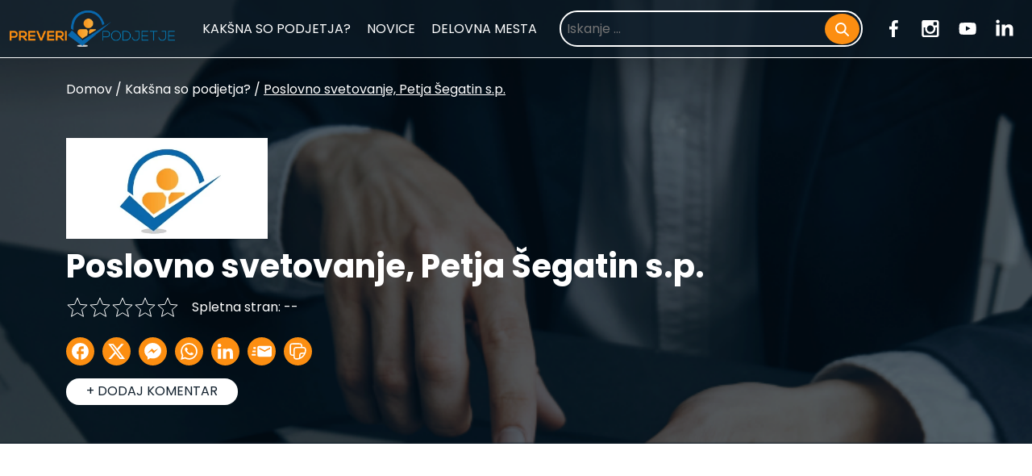

--- FILE ---
content_type: text/html; charset=utf-8
request_url: https://preveri-podjetje.si/podjetja/Poslovno-svetovanje-Petja-Segatin-s-p
body_size: 5729
content:
<!DOCTYPE html>
<html lang="sl">
    <head >
        <meta charset="UTF-8" />
        <link rel="icon" type="image/x-icon" href="/favicon.ico" />
        <link rel="preload" as="image" href="/images/banner-mobile.webp" />
        <meta name="viewport" content="width=device-width, initial-scale=1.0" />
        <title>Petja Šegatin s.p. | Preveri podjetje</title>
<meta name="linkatomic-verify-code" content="5b0b1ae3cf92de8b389cc0b48afecb33">
<meta property="og:title" content="Poslovno svetovanje, Petja Šegatin s.p.">
<meta property="og:description" content="Preberite več o podjetju &quot;Poslovno svetovanje, Petja Šegatin s.p.&quot; na portalu Preveri Podjetje.">
<meta property="og:url" content="https://preveri-podjetje.si/podjetja/Poslovno-svetovanje-Petja-Segatin-s-p">
<meta property="og:image" content="https://preveri-podjetje.si/api_public//company_images/pp_logo.webp">
<meta property="og:type" content="website">
<meta name="description" content="Preberite več o podjetju &quot;Poslovno svetovanje, Petja Šegatin s.p.&quot; na portalu Preveri Podjetje.">
<meta name="twitter:card" content="summary_large_image">
<meta name="twitter:title" content="Poslovno svetovanje, Petja Šegatin s.p.">
<meta name="twitter:description" content="Preberite več o podjetju &quot;Poslovno svetovanje, Petja Šegatin s.p.&quot; na portalu Preveri Podjetje.">
<meta name="twitter:image" content="https://preveri-podjetje.si/api_public//company_images/pp_logo.webp">
        <link rel="modulepreload" crossorigin href="/assets/CompanyView-LrgYZl96.js"><link rel="stylesheet" href="/assets/CompanyView-CbMjhH9p.css">
        <script>
            window.dataLayer = window.dataLayer || [];
            function gtag() {
                dataLayer.push(arguments);
            }
            gtag("consent", "default", {
                ad_user_data: "denied",
                ad_personalization: "denied",
                ad_storage: "denied",
                analytics_storage: "denied",
                wait_for_update: 500,
            });
            gtag("js", new Date());
            gtag("config", "G-8N189G5F63");
        </script>
        <script
            defer
            src="https://pagead2.googlesyndication.com/pagead/js/adsbygoogle.js?client=ca-pub-6126488604227359"
            crossorigin="anonymous"
        ></script>
        <script>window.__INITIAL_STATE__={"global":{"data":{"company_details":{"id":134202,"sitemap":"sitemap6","reg_no":8850399000,"place_id":null,"vat":"58972226","region_id":62,"category":"Drugo podjetniško in poslovno svetovanje","review_status":null,"title":"Poslovno svetovanje, Petja Šegatin s.p.","short_name":"Petja Šegatin s.p.","slug":"Poslovno-svetovanje-Petja-Segatin-s-p","search_title":"Poslovno,svetovanje,Petja,Segatin,s,p","rating":0,"legal_organizational_form":"Samostojni podjetnik posameznik s.p.","email":null,"total_employees":null,"owner_name":null,"website":null,"website_info":null,"logo":"https://preveri-podjetje.si/api_public//company_images/pp_logo.webp","banner":"pp_logo.png","description":null,"description_status":null,"description_status_activated_at":null,"extra_message":null,"extra_message1":null,"extra_message_status":null,"house_no":"11","house_no_new":null,"postal_code":1000,"city":null,"post_office":"Ljubljana","street":"Javorjev drevored","address":"Ljubljana","status":1,"created_at":"2022-05-19T01:42:33.000000Z","updated_at":"2022-06-16T12:27:53.000000Z","total_comments":0,"average_salary":0,"salaries":[],"region":{"id":62,"name":"OSREDNJESLOVENSKA","status":"1","created_at":"2022-05-15T05:57:35.000000Z","updated_at":"2022-05-15T05:57:35.000000Z"},"employment_postings":[]}}}}</script>
      <script type="module" crossorigin src="/assets/index-DkVpZvth.js"></script>
      <link rel="stylesheet" crossorigin href="/assets/index-D209w5HF.css">
    </head>
    <body>
        <div id="app"><!--[--><!--[--><!----><!----><header data-v-0b97d3cc data-v-dbb099a6><picture data-v-dbb099a6><source media="(min-width:768px)" srcset="/images/banner.webp" type="image/webp" data-v-dbb099a6><img src="/images/banner-mobile.webp" alt="Banner" class="header-image" data-v-dbb099a6></picture><!--[--><nav class="navbar navbar-expand-lg border-bottom border-light"><div class="container-fluid px-xxl-5"><a href="/" class="navbar-brand" aria-label="Domača stran"><img src="/images/preveri-podjetje-logo.png" alt="Preveri podjetje logo" height="205" weight="45"></a><button class="btn navbar-toggle-button rounded border border-0" aria-label="Mobilni Meni"><!--[--><svg xmlns="http://www.w3.org/2000/svg" width="40" height="40" viewBox="0 0 24 24"><path fill="#fff" d="M3 18h18v-2H3zm0-5h18v-2H3zm0-7v2h18V6z"></path></svg><!--]--></button><div class="collapse navbar-collapse" id="navbarContent"><ul class="navbar-nav ms-auto me-1 me-xl-3"><li class="nav-item me-1 me-xl-1"><a href="/podjetja" class="nav-link" aria-label="Kakšna so podjetja?">KAKŠNA SO PODJETJA?</a></li><li class="nav-item me-1 me-xl-1"><a href="/novice" class="nav-link" aria-label="Novice">NOVICE</a></li><li class="nav-item me-1 me-xl-1"><a href="/prosta-delovna-mesta" class="nav-link" aria-label="Prosta delovna mesta">DELOVNA MESTA</a></li></ul><div class="me-1 me-xl-3"><div class="search-container nav-search" data-v-312de291><div class="search-input-container" data-v-312de291><input value="" type="search" class="search-input" placeholder="Iskanje ..." data-v-312de291><button class="btn primary-button rounded-circle" data-v-312de291><!--[--><img src="/icons/search-icon.svg" alt="Išči" height="17" width="17" data-v-312de291><!--]--></button></div><!----></div></div><div class="social-icons d-flex align-items-center"><ul class="d-flex flex-row p-0 mb-0"><li><a href="https://www.facebook.com/preveri.podjetje/" aria-label="Facebook" target="_blank" rel="nofollow"><svg width="45" height="45" viewBox="0 0 45 45" fill="none" xmlns="http://www.w3.org/2000/svg"><path d="M23.9766 33.0469V23.4141H27.2109L27.7031 19.6875H23.9766V17.2969C23.9766 16.2422 24.2578 15.4688 25.8047 15.4688H27.7734V12.0938C27.4219 12.0234 26.2266 11.9531 24.8906 11.9531C22.0078 11.9531 20.0391 13.7109 20.0391 16.875V19.6875H16.875V23.4141H20.1094V33.0469H23.9766Z" fill="white"></path></svg></a></li><li><a href="https://www.instagram.com/preveripodjetje/" aria-label="Instagram" target="_blank" rel="nofollow"><svg width="46" height="45" viewBox="0 0 46 45" fill="none" xmlns="http://www.w3.org/2000/svg"><path d="M30.9194 20.8828H29.0913C29.2319 21.375 29.3022 21.9375 29.3022 22.5C29.3022 26.0859 26.4194 28.9688 22.8335 28.9688C19.2476 28.9688 16.3647 26.0859 16.3647 22.5C16.3647 21.9375 16.4351 21.375 16.5757 20.8828H14.7476V29.8125C14.7476 30.2344 15.0991 30.6562 15.5913 30.6562H30.2163C30.6382 30.6562 31.0601 30.3047 31.0601 29.8125V20.8828H30.9194ZM30.9194 15.1875C30.9194 14.7656 30.5679 14.3437 30.0757 14.3437H27.6147C27.1929 14.3437 26.771 14.6953 26.771 15.1875V17.6484C26.771 18.0703 27.1226 18.4922 27.6147 18.4922H30.0757C30.4976 18.4922 30.9194 18.1406 30.9194 17.6484V15.1875ZM22.8335 18.4219C20.5835 18.4219 18.7554 20.25 18.7554 22.5C18.7554 24.75 20.5835 26.5781 22.8335 26.5781C25.0835 26.5781 26.9116 24.75 26.9116 22.5C26.9116 20.25 25.0835 18.4219 22.8335 18.4219ZM30.9194 33.0469H14.7476C13.4116 33.0469 12.2866 31.9219 12.2866 30.5859V14.4141C12.2866 13.0781 13.3413 11.9531 14.7476 11.9531H30.9897C32.3257 11.9531 33.4507 13.0078 33.4507 14.4141V30.6562C33.3804 31.9219 32.3257 33.0469 30.9194 33.0469Z" fill="white"></path></svg></a></li><li><a href="https://www.youtube.com/@preveripodjetje" aria-label="Youtube" target="_blank" rel="nofollow"><svg width="46" height="45" viewBox="0 0 46 45" fill="none" xmlns="http://www.w3.org/2000/svg"><path d="M33.5024 18.2813C33.5024 18.2813 33.2915 16.8047 32.6587 16.1719C31.8853 15.3281 30.9712 15.3281 30.5493 15.2578C27.5962 15.0469 23.1665 15.0469 23.1665 15.0469C23.1665 15.0469 18.7368 15.0469 15.7837 15.2578C15.3618 15.3281 14.4478 15.3281 13.6743 16.1719C13.0415 16.8047 12.8306 18.2813 12.8306 18.2813C12.8306 18.2813 12.6196 19.9688 12.6196 21.7266V23.3438C12.6196 25.0313 12.8306 26.7891 12.8306 26.7891C12.8306 26.7891 13.0415 28.2656 13.6743 28.8984C14.4478 29.7422 15.5024 29.7422 15.9946 29.8125C17.6821 29.9531 23.1665 30.0234 23.1665 30.0234C23.1665 30.0234 27.5962 30.0234 30.5493 29.8125C30.9712 29.7422 31.8853 29.7422 32.6587 28.8984C33.2915 28.2656 33.5024 26.7891 33.5024 26.7891C33.5024 26.7891 33.7134 25.1016 33.7134 23.3438V21.7266C33.7134 19.9688 33.5024 18.2813 33.5024 18.2813ZM20.9868 25.2422V19.3359L26.6821 22.2891L20.9868 25.2422Z" fill="white"></path></svg></a></li><li><a href="https://www.linkedin.com/authwall?trk=gf&amp;trkInfo=AQG8_nMTOdKCngAAAY5bGzbw3X3yLktqAkHXJ026QnC9nuw8m5lLKuU0Af4RxguQR8Vk5pOwZ2OmII-bIoM0lO_pjZdtwa1BCgEWdpDMIFEsi4K8OttOjaVxOZy7HRAZICeYrEo=&amp;original_referer=https://preveri-podjetje.si/&amp;sessionRedirect=https%3A%2F%2Fwww.linkedin.com%2Fin%2Fzaposlitev%2F" aria-label="Linkedin" target="_blank" rel="nofollow"><svg width="45" height="45" viewBox="0 0 45 45" fill="none" xmlns="http://www.w3.org/2000/svg"><path d="M16.801 13.7141C16.8007 14.301 16.5673 14.8638 16.1521 15.2786C15.7368 15.6934 15.1738 15.9263 14.5869 15.926C14 15.9257 13.4372 15.6923 13.0224 15.2771C12.6076 14.8618 12.3747 14.2988 12.375 13.7119C12.3753 13.125 12.6087 12.5622 13.024 12.1474C13.4392 11.7326 14.0022 11.4997 14.5891 11.5C15.176 11.5003 15.7388 11.7337 16.1536 12.149C16.5684 12.5642 16.8013 13.1272 16.801 13.7141ZM16.8674 17.5648H12.4414V31.4182H16.8674V17.5648ZM23.8605 17.5648H19.4566V31.4182H23.8163V24.1485C23.8163 20.0987 29.0943 19.7224 29.0943 24.1485V31.4182H33.465V22.6436C33.465 15.8165 25.6531 16.071 23.8163 19.4237L23.8605 17.5648Z" fill="white"></path></svg></a></li></ul></div></div></div></nav><div class="navbar-mobile"><div class="container-sm"><div class="search-container nav-search" data-v-312de291><div class="search-input-container" data-v-312de291><input value="" type="search" class="search-input" placeholder="Iskanje ..." data-v-312de291><button class="btn primary-button rounded-circle" data-v-312de291><!--[--><img src="/icons/search-icon.svg" alt="Išči" height="17" width="17" data-v-312de291><!--]--></button></div><!----></div><ul class="navbar-nav text-white"><li class="nav-item"><a href="/podjetja" class="nav-link" aria-label="Kakšna so podjetja?">PODJETJA</a></li><li class="nav-item"><a href="/novice" class="nav-link" aria-label="Novice">NOVICE</a></li><li class="nav-item"><a href="/prosta-delovna-mesta" class="nav-link" aria-label="Prosta delovna mesta">DELOVNA MESTA</a></li></ul><div class="social-icons d-flex align-items-center"><ul class="d-flex flex-row p-0 mb-0"><li><a href="https://www.facebook.com/preveri.podjetje/" aria-label="Facebook" target="_blank" rel="nofollow"><svg width="45" height="45" viewBox="0 0 45 45" fill="none" xmlns="http://www.w3.org/2000/svg"><path d="M23.9766 33.0469V23.4141H27.2109L27.7031 19.6875H23.9766V17.2969C23.9766 16.2422 24.2578 15.4688 25.8047 15.4688H27.7734V12.0938C27.4219 12.0234 26.2266 11.9531 24.8906 11.9531C22.0078 11.9531 20.0391 13.7109 20.0391 16.875V19.6875H16.875V23.4141H20.1094V33.0469H23.9766Z" fill="white"></path></svg></a></li><li><a href="https://www.instagram.com/preveripodjetje/" aria-label="Instagram" target="_blank" rel="nofollow"><svg width="46" height="45" viewBox="0 0 46 45" fill="none" xmlns="http://www.w3.org/2000/svg"><path d="M30.9194 20.8828H29.0913C29.2319 21.375 29.3022 21.9375 29.3022 22.5C29.3022 26.0859 26.4194 28.9688 22.8335 28.9688C19.2476 28.9688 16.3647 26.0859 16.3647 22.5C16.3647 21.9375 16.4351 21.375 16.5757 20.8828H14.7476V29.8125C14.7476 30.2344 15.0991 30.6562 15.5913 30.6562H30.2163C30.6382 30.6562 31.0601 30.3047 31.0601 29.8125V20.8828H30.9194ZM30.9194 15.1875C30.9194 14.7656 30.5679 14.3437 30.0757 14.3437H27.6147C27.1929 14.3437 26.771 14.6953 26.771 15.1875V17.6484C26.771 18.0703 27.1226 18.4922 27.6147 18.4922H30.0757C30.4976 18.4922 30.9194 18.1406 30.9194 17.6484V15.1875ZM22.8335 18.4219C20.5835 18.4219 18.7554 20.25 18.7554 22.5C18.7554 24.75 20.5835 26.5781 22.8335 26.5781C25.0835 26.5781 26.9116 24.75 26.9116 22.5C26.9116 20.25 25.0835 18.4219 22.8335 18.4219ZM30.9194 33.0469H14.7476C13.4116 33.0469 12.2866 31.9219 12.2866 30.5859V14.4141C12.2866 13.0781 13.3413 11.9531 14.7476 11.9531H30.9897C32.3257 11.9531 33.4507 13.0078 33.4507 14.4141V30.6562C33.3804 31.9219 32.3257 33.0469 30.9194 33.0469Z" fill="white"></path></svg></a></li><li><a href="https://www.youtube.com/@preveripodjetje" aria-label="Youtube" target="_blank" rel="nofollow"><svg width="46" height="45" viewBox="0 0 46 45" fill="none" xmlns="http://www.w3.org/2000/svg"><path d="M33.5024 18.2813C33.5024 18.2813 33.2915 16.8047 32.6587 16.1719C31.8853 15.3281 30.9712 15.3281 30.5493 15.2578C27.5962 15.0469 23.1665 15.0469 23.1665 15.0469C23.1665 15.0469 18.7368 15.0469 15.7837 15.2578C15.3618 15.3281 14.4478 15.3281 13.6743 16.1719C13.0415 16.8047 12.8306 18.2813 12.8306 18.2813C12.8306 18.2813 12.6196 19.9688 12.6196 21.7266V23.3438C12.6196 25.0313 12.8306 26.7891 12.8306 26.7891C12.8306 26.7891 13.0415 28.2656 13.6743 28.8984C14.4478 29.7422 15.5024 29.7422 15.9946 29.8125C17.6821 29.9531 23.1665 30.0234 23.1665 30.0234C23.1665 30.0234 27.5962 30.0234 30.5493 29.8125C30.9712 29.7422 31.8853 29.7422 32.6587 28.8984C33.2915 28.2656 33.5024 26.7891 33.5024 26.7891C33.5024 26.7891 33.7134 25.1016 33.7134 23.3438V21.7266C33.7134 19.9688 33.5024 18.2813 33.5024 18.2813ZM20.9868 25.2422V19.3359L26.6821 22.2891L20.9868 25.2422Z" fill="white"></path></svg></a></li><li><a href="https://www.linkedin.com/authwall?trk=gf&amp;trkInfo=AQG8_nMTOdKCngAAAY5bGzbw3X3yLktqAkHXJ026QnC9nuw8m5lLKuU0Af4RxguQR8Vk5pOwZ2OmII-bIoM0lO_pjZdtwa1BCgEWdpDMIFEsi4K8OttOjaVxOZy7HRAZICeYrEo=&amp;original_referer=https://preveri-podjetje.si/&amp;sessionRedirect=https%3A%2F%2Fwww.linkedin.com%2Fin%2Fzaposlitev%2F" aria-label="Linkedin" target="_blank" rel="nofollow"><svg width="45" height="45" viewBox="0 0 45 45" fill="none" xmlns="http://www.w3.org/2000/svg"><path d="M16.801 13.7141C16.8007 14.301 16.5673 14.8638 16.1521 15.2786C15.7368 15.6934 15.1738 15.9263 14.5869 15.926C14 15.9257 13.4372 15.6923 13.0224 15.2771C12.6076 14.8618 12.3747 14.2988 12.375 13.7119C12.3753 13.125 12.6087 12.5622 13.024 12.1474C13.4392 11.7326 14.0022 11.4997 14.5891 11.5C15.176 11.5003 15.7388 11.7337 16.1536 12.149C16.5684 12.5642 16.8013 13.1272 16.801 13.7141ZM16.8674 17.5648H12.4414V31.4182H16.8674V17.5648ZM23.8605 17.5648H19.4566V31.4182H23.8163V24.1485C23.8163 20.0987 29.0943 19.7224 29.0943 24.1485V31.4182H33.465V22.6436C33.465 15.8165 25.6531 16.071 23.8163 19.4237L23.8605 17.5648Z" fill="white"></path></svg></a></li></ul></div></div></div><!--]--><div class="header-content container-md" data-v-dbb099a6><!--[--><nav aria-label="Breadcrumb" class="breadcrumb-container" data-v-0b97d3cc data-v-d18f263a><ul data-v-d18f263a><!--[--><li class="crumb-item" data-v-d18f263a><a href="/" class="" aria-label="Domov" data-v-d18f263a>Domov</a></li><li class="crumb-item" data-v-d18f263a><a href="/podjetja" class="" aria-label="Kakšna so podjetja?" data-v-d18f263a>Kakšna so podjetja?</a></li><li class="active crumb-item" data-v-d18f263a><span data-v-d18f263a>Poslovno svetovanje, Petja Šegatin s.p.</span></li><!--]--></ul></nav><div class="company-header" data-v-0b97d3cc><div class="company-logo" data-v-0b97d3cc><img src="https://preveri-podjetje.si/api_public//company_images/pp_logo.webp" alt="Poslovno svetovanje, Petja Šegatin s.p." data-v-0b97d3cc></div><div class="company-details" data-v-0b97d3cc><h1 data-v-0b97d3cc>Poslovno svetovanje, Petja Šegatin s.p.</h1><div class="company-rating-webpage" data-v-0b97d3cc><div class="star-rating" data-v-0b97d3cc data-v-b0412c4e><!--[--><div class="review-star" data-v-b0412c4e><svg width="28" height="26" viewBox="0 0 28 26" fill="none" xmlns="http://www.w3.org/2000/svg" data-v-b0412c4e><path d="M14 1.29043L17.2668 9.06295L17.3841 9.34214L17.6859 9.36746L26.0875 10.0725L19.7049 15.5813L19.4756 15.7791L19.5448 16.074L21.4705 24.2823L14.259 19.9143L14 19.7574L13.741 19.9143L6.5295 24.2823L8.45518 16.074L8.52435 15.7791L8.29509 15.5813L1.91248 10.0725L10.3141 9.36746L10.6159 9.34214L10.7332 9.06295L14 1.29043Z" stroke="white" data-v-b0412c4e></path></svg></div><div class="review-star" data-v-b0412c4e><svg width="28" height="26" viewBox="0 0 28 26" fill="none" xmlns="http://www.w3.org/2000/svg" data-v-b0412c4e><path d="M14 1.29043L17.2668 9.06295L17.3841 9.34214L17.6859 9.36746L26.0875 10.0725L19.7049 15.5813L19.4756 15.7791L19.5448 16.074L21.4705 24.2823L14.259 19.9143L14 19.7574L13.741 19.9143L6.5295 24.2823L8.45518 16.074L8.52435 15.7791L8.29509 15.5813L1.91248 10.0725L10.3141 9.36746L10.6159 9.34214L10.7332 9.06295L14 1.29043Z" stroke="white" data-v-b0412c4e></path></svg></div><div class="review-star" data-v-b0412c4e><svg width="28" height="26" viewBox="0 0 28 26" fill="none" xmlns="http://www.w3.org/2000/svg" data-v-b0412c4e><path d="M14 1.29043L17.2668 9.06295L17.3841 9.34214L17.6859 9.36746L26.0875 10.0725L19.7049 15.5813L19.4756 15.7791L19.5448 16.074L21.4705 24.2823L14.259 19.9143L14 19.7574L13.741 19.9143L6.5295 24.2823L8.45518 16.074L8.52435 15.7791L8.29509 15.5813L1.91248 10.0725L10.3141 9.36746L10.6159 9.34214L10.7332 9.06295L14 1.29043Z" stroke="white" data-v-b0412c4e></path></svg></div><div class="review-star" data-v-b0412c4e><svg width="28" height="26" viewBox="0 0 28 26" fill="none" xmlns="http://www.w3.org/2000/svg" data-v-b0412c4e><path d="M14 1.29043L17.2668 9.06295L17.3841 9.34214L17.6859 9.36746L26.0875 10.0725L19.7049 15.5813L19.4756 15.7791L19.5448 16.074L21.4705 24.2823L14.259 19.9143L14 19.7574L13.741 19.9143L6.5295 24.2823L8.45518 16.074L8.52435 15.7791L8.29509 15.5813L1.91248 10.0725L10.3141 9.36746L10.6159 9.34214L10.7332 9.06295L14 1.29043Z" stroke="white" data-v-b0412c4e></path></svg></div><div class="review-star" data-v-b0412c4e><svg width="28" height="26" viewBox="0 0 28 26" fill="none" xmlns="http://www.w3.org/2000/svg" data-v-b0412c4e><path d="M14 1.29043L17.2668 9.06295L17.3841 9.34214L17.6859 9.36746L26.0875 10.0725L19.7049 15.5813L19.4756 15.7791L19.5448 16.074L21.4705 24.2823L14.259 19.9143L14 19.7574L13.741 19.9143L6.5295 24.2823L8.45518 16.074L8.52435 15.7791L8.29509 15.5813L1.91248 10.0725L10.3141 9.36746L10.6159 9.34214L10.7332 9.06295L14 1.29043Z" stroke="white" data-v-b0412c4e></path></svg></div><!--]--></div><p class data-v-0b97d3cc> Spletna stran: <span data-v-0b97d3cc> -- </span></p></div><div class="company-buttons" data-v-0b97d3cc><div class="share-buttons" data-v-0b97d3cc data-v-5697e7d6><a href="https://www.facebook.com/sharer/sharer.php?u=https%3A%2F%2Fpreveri-podjetje.si%2Fpodjetja%2FPoslovno-svetovanje-Petja-Segatin-s-p" target="_blank" rel="nofollow" aria-label="Delite na Facebook" data-v-5697e7d6><img src="/icons/facebook_icon.svg" data-v-5697e7d6></a><a href="https://twitter.com/intent/tweet?url=https%3A%2F%2Fpreveri-podjetje.si%2Fpodjetja%2FPoslovno-svetovanje-Petja-Segatin-s-p&amp;text=Poslovno%20svetovanje%2C%20Petja%20%C5%A0egatin%20s.p." target="_blank" rel="nofollow" aria-label="Delite na X" data-v-5697e7d6><img src="/icons/x_icon.svg" data-v-5697e7d6></a><a href="fb-messenger://share?link=https%3A%2F%2Fpreveri-podjetje.si%2Fpodjetja%2FPoslovno-svetovanje-Petja-Segatin-s-p" target="_blank" rel="nofollow" aria-label="Delite na Messenger" data-v-5697e7d6><img src="/icons/messenger_icon.svg" data-v-5697e7d6></a><a href="https://wa.me/?text=https%3A%2F%2Fpreveri-podjetje.si%2Fpodjetja%2FPoslovno-svetovanje-Petja-Segatin-s-p" target="_blank" rel="nofollow" aria-label="Delite na WhatsApp" data-v-5697e7d6><img src="/icons/whatsapp_icon.svg" data-v-5697e7d6></a><a href="https://www.linkedin.com/sharing/share-offsite/?url=https%3A%2F%2Fpreveri-podjetje.si%2Fpodjetja%2FPoslovno-svetovanje-Petja-Segatin-s-p" target="_blank" rel="nofollow" aria-label="Delite na LinkedIn" data-v-5697e7d6><img src="/icons/linkedin_icon.svg" data-v-5697e7d6></a><a href="mailto:?subject=Poslovno%20svetovanje%2C%20Petja%20%C5%A0egatin%20s.p.&amp;body=https%3A%2F%2Fpreveri-podjetje.si%2Fpodjetja%2FPoslovno-svetovanje-Petja-Segatin-s-p" target="_blank" rel="nofollow" aria-label="Delite po E-mailu" data-v-5697e7d6><img src="/icons/email_icon.svg" data-v-5697e7d6></a><a role="button" tabindex="0" aria-label="Kopiraj URL v odložišče" data-v-5697e7d6><img src="/icons/copy_icon.svg" data-v-5697e7d6></a></div><button class="btn secondary-button rounded-pill px-4 m-0" data-v-0b97d3cc><!--[-->+ DODAJ KOMENTAR<!--]--></button></div></div></div><!--]--></div></header><main data-v-0b97d3cc><div class="container-sm" data-v-0b97d3cc><div class="ads-container" align="center" data-v-0b97d3cc data-v-ffa28f48><ins class="adsbygoogle" data-ad-client="ca-pub-6126488604227359" data-ad-slot="1606312209" data-ad-format="auto" data-full-width-responsive="true" style="display:block;margin-top:10px;" data-v-ffa28f48></ins><!----></div></div><div class="container-md my-3" data-v-0b97d3cc><div class="company-stats" data-v-0b97d3cc><div class="company-stat" data-v-0b97d3cc><h6 data-v-0b97d3cc>Število komentarjev:</h6><p data-v-0b97d3cc>0</p></div><div class="company-stat" data-v-0b97d3cc><h6 data-v-0b97d3cc>Povprečna plača:</h6><p data-v-0b97d3cc>0 €</p></div></div><div class="company-info" data-v-0b97d3cc><h3 data-v-0b97d3cc>Osnovni podatki</h3><ul data-v-0b97d3cc><li data-v-0b97d3cc><strong data-v-0b97d3cc>Matična številka: </strong><!--[-->8850399000<!--]--></li><li data-v-0b97d3cc><strong data-v-0b97d3cc>Pravnoorganizacijska oblika: </strong><!--[-->Samostojni podjetnik posameznik s.p.<!--]--></li><li data-v-0b97d3cc><strong data-v-0b97d3cc>Naslov: </strong><!--[-->Javorjev drevored 11, 1000 Ljubljana<!--]--></li><li data-v-0b97d3cc><strong data-v-0b97d3cc>Regija: </strong><!--[-->Osrednjeslovenska<!--]--></li><li data-v-0b97d3cc><strong data-v-0b97d3cc>Kategorija: </strong><!--[-->Drugo podjetniško in poslovno svetovanje<!--]--></li></ul></div><!----><!----><div class="d-flex" data-v-0b97d3cc><div class="company-info" data-v-0b97d3cc><h3 data-v-0b97d3cc>Hitri pregled - ocena zaposlitve</h3><div class="no-info" data-v-0b97d3cc> -- Za to podjetje še ni komentarja -- </div></div></div><div class="company-info" data-v-0b97d3cc><h3 data-v-0b97d3cc>Hitri pregled - Delovno mesto in plača</h3><table data-v-0b97d3cc><thead data-v-0b97d3cc><tr data-v-0b97d3cc><th scope="col" data-v-0b97d3cc>Delovno mesto:</th><th scope="col" data-v-0b97d3cc>Plača:</th><th scope="col" data-v-0b97d3cc>Delovni čas:</th></tr></thead><tbody data-v-0b97d3cc><tr class="no-info" data-v-0b97d3cc><td colspan="3" class="no-info" data-v-0b97d3cc> -- Za to podjetje še ni komentarja -- </td></tr></tbody></table></div><div class="company-info" data-v-0b97d3cc><h3 data-v-0b97d3cc> Komentarji <span class="comment-count-badge" data-v-0b97d3cc>0</span></h3><div class="no-info" data-v-0b97d3cc> -- Za to podjetje še ni komentarja -- </div><!----></div><!----></div><div class="container-sm" data-v-0b97d3cc><div class="ads-container" align="center" data-v-0b97d3cc data-v-ffa28f48><ins class="adsbygoogle" data-ad-client="ca-pub-6126488604227359" data-ad-slot="1606312209" data-ad-format="auto" data-full-width-responsive="true" style="display:block;margin-top:10px;" data-v-ffa28f48></ins><!----></div></div></main><footer class="text-start text-white" data-v-0b97d3cc data-v-a4fae7a1><div class="container-xxl py-5" data-v-a4fae7a1><div class="row" data-v-a4fae7a1><div class="col-md-5 mt-2" data-v-a4fae7a1><div class="logo d-flex align-items-center justify-content-start mb-4 mx-auto" data-v-a4fae7a1><img src="/images/preveri-podjetje-logo.png" height="205" weight="45" alt="Preveri podjetje logo" loading="lazy" data-v-a4fae7a1></div><p class="text-bold fs-5" data-v-a4fae7a1>Korak do boljše zaposlitve!</p><div class="social-icons d-flex align-items-center" data-v-a4fae7a1><ul class="d-flex flex-row p-0 mb-0"><li><a href="https://www.facebook.com/preveri.podjetje/" aria-label="Facebook" target="_blank" rel="nofollow"><svg width="45" height="45" viewBox="0 0 45 45" fill="none" xmlns="http://www.w3.org/2000/svg"><path d="M23.9766 33.0469V23.4141H27.2109L27.7031 19.6875H23.9766V17.2969C23.9766 16.2422 24.2578 15.4688 25.8047 15.4688H27.7734V12.0938C27.4219 12.0234 26.2266 11.9531 24.8906 11.9531C22.0078 11.9531 20.0391 13.7109 20.0391 16.875V19.6875H16.875V23.4141H20.1094V33.0469H23.9766Z" fill="white"></path></svg></a></li><li><a href="https://www.instagram.com/preveripodjetje/" aria-label="Instagram" target="_blank" rel="nofollow"><svg width="46" height="45" viewBox="0 0 46 45" fill="none" xmlns="http://www.w3.org/2000/svg"><path d="M30.9194 20.8828H29.0913C29.2319 21.375 29.3022 21.9375 29.3022 22.5C29.3022 26.0859 26.4194 28.9688 22.8335 28.9688C19.2476 28.9688 16.3647 26.0859 16.3647 22.5C16.3647 21.9375 16.4351 21.375 16.5757 20.8828H14.7476V29.8125C14.7476 30.2344 15.0991 30.6562 15.5913 30.6562H30.2163C30.6382 30.6562 31.0601 30.3047 31.0601 29.8125V20.8828H30.9194ZM30.9194 15.1875C30.9194 14.7656 30.5679 14.3437 30.0757 14.3437H27.6147C27.1929 14.3437 26.771 14.6953 26.771 15.1875V17.6484C26.771 18.0703 27.1226 18.4922 27.6147 18.4922H30.0757C30.4976 18.4922 30.9194 18.1406 30.9194 17.6484V15.1875ZM22.8335 18.4219C20.5835 18.4219 18.7554 20.25 18.7554 22.5C18.7554 24.75 20.5835 26.5781 22.8335 26.5781C25.0835 26.5781 26.9116 24.75 26.9116 22.5C26.9116 20.25 25.0835 18.4219 22.8335 18.4219ZM30.9194 33.0469H14.7476C13.4116 33.0469 12.2866 31.9219 12.2866 30.5859V14.4141C12.2866 13.0781 13.3413 11.9531 14.7476 11.9531H30.9897C32.3257 11.9531 33.4507 13.0078 33.4507 14.4141V30.6562C33.3804 31.9219 32.3257 33.0469 30.9194 33.0469Z" fill="white"></path></svg></a></li><li><a href="https://www.youtube.com/@preveripodjetje" aria-label="Youtube" target="_blank" rel="nofollow"><svg width="46" height="45" viewBox="0 0 46 45" fill="none" xmlns="http://www.w3.org/2000/svg"><path d="M33.5024 18.2813C33.5024 18.2813 33.2915 16.8047 32.6587 16.1719C31.8853 15.3281 30.9712 15.3281 30.5493 15.2578C27.5962 15.0469 23.1665 15.0469 23.1665 15.0469C23.1665 15.0469 18.7368 15.0469 15.7837 15.2578C15.3618 15.3281 14.4478 15.3281 13.6743 16.1719C13.0415 16.8047 12.8306 18.2813 12.8306 18.2813C12.8306 18.2813 12.6196 19.9688 12.6196 21.7266V23.3438C12.6196 25.0313 12.8306 26.7891 12.8306 26.7891C12.8306 26.7891 13.0415 28.2656 13.6743 28.8984C14.4478 29.7422 15.5024 29.7422 15.9946 29.8125C17.6821 29.9531 23.1665 30.0234 23.1665 30.0234C23.1665 30.0234 27.5962 30.0234 30.5493 29.8125C30.9712 29.7422 31.8853 29.7422 32.6587 28.8984C33.2915 28.2656 33.5024 26.7891 33.5024 26.7891C33.5024 26.7891 33.7134 25.1016 33.7134 23.3438V21.7266C33.7134 19.9688 33.5024 18.2813 33.5024 18.2813ZM20.9868 25.2422V19.3359L26.6821 22.2891L20.9868 25.2422Z" fill="white"></path></svg></a></li><li><a href="https://www.linkedin.com/authwall?trk=gf&amp;trkInfo=AQG8_nMTOdKCngAAAY5bGzbw3X3yLktqAkHXJ026QnC9nuw8m5lLKuU0Af4RxguQR8Vk5pOwZ2OmII-bIoM0lO_pjZdtwa1BCgEWdpDMIFEsi4K8OttOjaVxOZy7HRAZICeYrEo=&amp;original_referer=https://preveri-podjetje.si/&amp;sessionRedirect=https%3A%2F%2Fwww.linkedin.com%2Fin%2Fzaposlitev%2F" aria-label="Linkedin" target="_blank" rel="nofollow"><svg width="45" height="45" viewBox="0 0 45 45" fill="none" xmlns="http://www.w3.org/2000/svg"><path d="M16.801 13.7141C16.8007 14.301 16.5673 14.8638 16.1521 15.2786C15.7368 15.6934 15.1738 15.9263 14.5869 15.926C14 15.9257 13.4372 15.6923 13.0224 15.2771C12.6076 14.8618 12.3747 14.2988 12.375 13.7119C12.3753 13.125 12.6087 12.5622 13.024 12.1474C13.4392 11.7326 14.0022 11.4997 14.5891 11.5C15.176 11.5003 15.7388 11.7337 16.1536 12.149C16.5684 12.5642 16.8013 13.1272 16.801 13.7141ZM16.8674 17.5648H12.4414V31.4182H16.8674V17.5648ZM23.8605 17.5648H19.4566V31.4182H23.8163V24.1485C23.8163 20.0987 29.0943 19.7224 29.0943 24.1485V31.4182H33.465V22.6436C33.465 15.8165 25.6531 16.071 23.8163 19.4237L23.8605 17.5648Z" fill="white"></path></svg></a></li></ul></div><button class="btn primary-button rounded-pill px-4 my-3" style="display:none;" data-v-a4fae7a1><!--[-->DONACIJE<!--]--></button><!----></div><div class="col-md-3 col-lg-3 col-xl-3 mt-5" data-v-a4fae7a1><h5 class="text-bold" data-v-a4fae7a1>Bližnjice</h5><div class="heading-underline" data-v-a4fae7a1></div><p data-v-a4fae7a1><a href="/o-nas" class="" aria-label="O nas" data-v-a4fae7a1>O nas</a></p><p data-v-a4fae7a1><a href="/pogoji-uporabe" class="" aria-label="Pogoji uporabe" data-v-a4fae7a1>Pogoji uporabe</a></p><p data-v-a4fae7a1><a href="/politika-zasebnosti" class="" aria-label="Politika zasebnosti" data-v-a4fae7a1>Politika zasebnosti</a></p><p data-v-a4fae7a1><a href="/piskotki" class="" aria-label="Piškotki" data-v-a4fae7a1>Piškotki</a></p></div><div class="col-md-4 col-lg-4 col-xl-4 mt-5" data-v-a4fae7a1><h5 class="text-bold" data-v-a4fae7a1>Prijava na novice</h5><div class="heading-underline" data-v-a4fae7a1></div><p class="mb-4" data-v-a4fae7a1> S prijavo na novice se strinjate z našimi pogoji uporabe. </p><p class="text-bold mb-2" data-v-a4fae7a1>E-mail naslov:</p><form data-v-a4fae7a1><div class="newsletter-input-container" data-v-a4fae7a1><input type="text" class="newsletter-input" value="" placeholder="Vpišite svoj e-mail ..." data-v-a4fae7a1><button class="btn secondary-button rounded-circle" data-v-a4fae7a1><!--[--><img src="/icons/paper-airplane.svg" alt="glasilo" height="20" width="20" data-v-a4fae7a1><!--]--></button></div></form><!----></div></div></div></footer><!--]--><!----><!--]--></div>
    </body>
</html>


--- FILE ---
content_type: text/html; charset=utf-8
request_url: https://www.google.com/recaptcha/api2/aframe
body_size: 265
content:
<!DOCTYPE HTML><html><head><meta http-equiv="content-type" content="text/html; charset=UTF-8"></head><body><script nonce="s-c9bMAgN_sqElhc7_z9nQ">/** Anti-fraud and anti-abuse applications only. See google.com/recaptcha */ try{var clients={'sodar':'https://pagead2.googlesyndication.com/pagead/sodar?'};window.addEventListener("message",function(a){try{if(a.source===window.parent){var b=JSON.parse(a.data);var c=clients[b['id']];if(c){var d=document.createElement('img');d.src=c+b['params']+'&rc='+(localStorage.getItem("rc::a")?sessionStorage.getItem("rc::b"):"");window.document.body.appendChild(d);sessionStorage.setItem("rc::e",parseInt(sessionStorage.getItem("rc::e")||0)+1);localStorage.setItem("rc::h",'1768352618695');}}}catch(b){}});window.parent.postMessage("_grecaptcha_ready", "*");}catch(b){}</script></body></html>

--- FILE ---
content_type: image/svg+xml
request_url: https://preveri-podjetje.si/icons/email_icon.svg
body_size: 124
content:
<svg xmlns="http://www.w3.org/2000/svg" width="40" height="40" viewBox="0 0 24 24"><path fill="#ffffff" d="M22 5.5H9c-1.1 0-2 .9-2 2v9a2 2 0 0 0 2 2h13c1.11 0 2-.89 2-2v-9a2 2 0 0 0-2-2m0 3.67l-6.5 3.33L9 9.17V7.5l6.5 3.31L22 7.5zM5 16.5c0 .17.03.33.05.5H1c-.552 0-1-.45-1-1s.448-1 1-1h4zM3 7h2.05c-.02.17-.05.33-.05.5V9H3c-.55 0-1-.45-1-1s.45-1 1-1m-2 5c0-.55.45-1 1-1h3v2H2c-.55 0-1-.45-1-1"></path></svg>

--- FILE ---
content_type: image/svg+xml
request_url: https://preveri-podjetje.si/icons/x_icon.svg
body_size: 56
content:
<svg xmlns="http://www.w3.org/2000/svg" width="40" height="40" viewBox="0 0 24 24"><path fill="#ffffff" d="M17.751 3h3.067l-6.7 7.625L22 21h-6.172l-4.833-6.293L5.464 21h-3.07l7.167-8.155L2 3h6.328l4.37 5.752zm-1.076 16.172h1.7L7.404 4.732H5.58z"></path></svg>

--- FILE ---
content_type: image/svg+xml
request_url: https://preveri-podjetje.si/icons/copy_icon.svg
body_size: 298
content:
<svg xmlns="http://www.w3.org/2000/svg" width="40" height="40" viewBox="0 0 24 24"><path fill="none" stroke="#ffffff" stroke-linecap="round" stroke-linejoin="round" stroke-width="1.5" d="M20.829 12.861c.171-.413.171-.938.171-1.986s0-1.573-.171-1.986a2.25 2.25 0 0 0-1.218-1.218c-.413-.171-.938-.171-1.986-.171H11.1c-1.26 0-1.89 0-2.371.245a2.25 2.25 0 0 0-.984.984C7.5 9.209 7.5 9.839 7.5 11.1v6.525c0 1.048 0 1.573.171 1.986c.229.551.667.99 1.218 1.218c.413.171.938.171 1.986.171s1.573 0 1.986-.171m7.968-7.968a2.25 2.25 0 0 1-1.218 1.218c-.413.171-.938.171-1.986.171s-1.573 0-1.986.171a2.25 2.25 0 0 0-1.218 1.218c-.171.413-.171.938-.171 1.986s0 1.573-.171 1.986a2.25 2.25 0 0 1-1.218 1.218m7.968-7.968a11.678 11.678 0 0 1-7.75 7.9l-.218.068M16.5 7.5v-.9c0-1.26 0-1.89-.245-2.371a2.25 2.25 0 0 0-.983-.984C14.79 3 14.16 3 12.9 3H6.6c-1.26 0-1.89 0-2.371.245a2.25 2.25 0 0 0-.984.984C3 4.709 3 5.339 3 6.6v6.3c0 1.26 0 1.89.245 2.371c.216.424.56.768.984.984c.48.245 1.111.245 2.372.245H7.5"></path></svg>